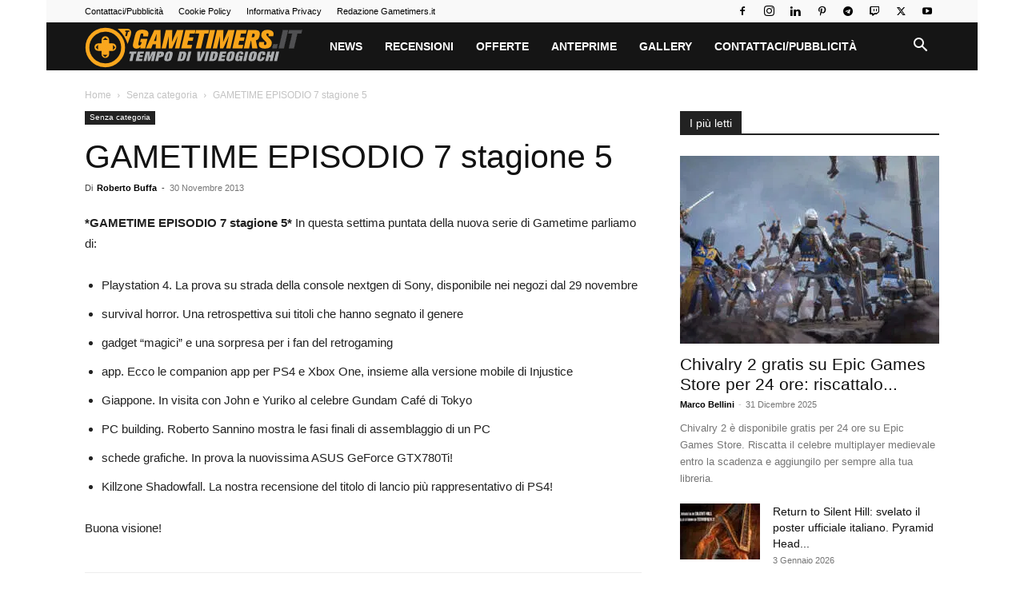

--- FILE ---
content_type: text/css; charset=UTF-8
request_url: https://eicid985nu5.exactdn.com/wp-content/cache/min/1/wp-content/plugins/td-composer/legacy/Newspaper/includes/demos/blog_cars/demo_style.css?ver=1765305229
body_size: 338
content:
.td-blog-cars .td-header-style-2 .sf-menu>li>a:hover,.td-blog-cars .td-header-style-2 .sf-menu>.sfHover>a,.td-blog-cars .td-header-style-2 .sf-menu>.current-menu-item>a,.td-blog-cars .td-header-style-2 .sf-menu>.current-menu-ancestor>a,.td-blog-cars .td-header-style-2 .sf-menu>.current-category-ancestor>a{color:#f77b33}.td-blog-cars .td-header-style-2 .sf-menu>li>a .td-icon-menu-down{margin-top:-4px}.td-blog-cars .td-header-style-2 .sf-menu>li>a:after,.td-blog-cars .td-header-style-2 .td-header-gradient:before{display:none}@media (min-width:1141px){.td-blog-cars .td-header-style-2 .td-header-sp-logo{margin:38px 48px 0 8px;height:111px}.td-blog-cars .td-header-style-2 .td-header-sp-logo img{max-height:111px}.td-blog-cars .td-header-style-2 .td-header-sp-recs{margin:48px 0 0 0}}@media (max-width:767px){.td-blog-cars .td-header-style-2 .td-header-sp-recs{margin-top:10px}}.td-blog-cars .td-main-page-wrap{padding-top:40px}@media (min-width:1019px) and (max-width:1140px){.td-blog-cars .td-main-page-wrap{padding-top:26px}}@media (min-width:768px) and (max-width:1018px){.td-blog-cars .td-main-page-wrap{padding-top:16px}}@media (max-width:767px){.td-blog-cars .td-main-page-wrap{padding-top:10px}}.td-blog-cars .td-trending-now-wrapper:hover .td-trending-now-title{background-color:#fff0}.td-blog-cars .td_block_trending_now{margin-top:20px;margin-bottom:20px}.td-blog-cars .td-trending-now-title{background-color:#fff0;color:#111;font-size:16px;line-height:18px}.td-blog-cars .td-related-title>.td-related-left,.td-blog-cars .td-related-title>.td-related-right{padding:8px 12px}.td-blog-cars .block-title{border:none;background-color:#f77b33}.td-blog-cars .block-title span{padding:7px 12px;height:33px;line-height:18px}.td-blog-cars .td-subcat-filter{top:2px;right:12px}.td-blog-cars .td-subcat-filter .td-subcat-list a{color:#fff}.td-blog-cars .td-subcat-filter .td-subcat-list a:hover{color:#111;text-decoration:none}.td-blog-cars .td-subcat-filter .td-subcat-dropdown span,.td-blog-cars .td-subcat-filter .td-subcat-dropdown i{color:#fff}.td-blog-cars .td-subcat-filter .td-subcat-dropdown:hover span,.td-blog-cars .td-subcat-filter .td-subcat-dropdown:hover i{color:#111}.td-blog-cars .td-subcat-filter .td-subcat-dropdown .td-subcat-more{height:32px!important}.td-blog-cars .td-subcat-filter .td-subcat-dropdown ul{top:31px}.td-blog-cars .td_module_19 .td-read-more a{background-color:#f77b33}.td-blog-cars .td-content-ad{margin-bottom:24px}@media (max-width:767px){.td-blog-cars .td-content-ad{margin-bottom:0}}.td-blog-cars .td-footer-wrapper .block-title{background-color:#fff0}.td-blog-cars .td-footer-wrapper .block-title span{height:auto;padding:0}.td-blog-cars #td-theme-settings .td-skin-buy a{background-color:#f77b33}